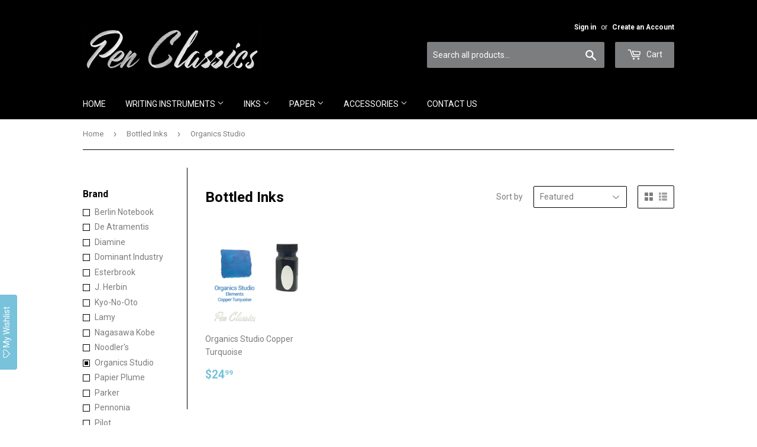

--- FILE ---
content_type: text/html; charset=UTF-8
request_url: https://front.smartwishlist.webmarked.net/v6/fetchstoredata.php?callback=jQuery22305806059861680664_1769890601890&store_domain=penclassics.nz&store_id=16190723&customer_id=0&_=1769890601891
body_size: 796
content:
jQuery22305806059861680664_1769890601890({"add_tooltip_text":"Add to &lt;a href=&#039;\/a\/wishlist&#039;&gt;Wishlist&lt;\/a&gt;","remove_tooltip_text":"Remove from &lt;a href=&#039;\/a\/wishlist&#039;&gt;Wishlist&lt;\/a&gt;","wishlist_icon_color":"#78c2db","wishlist_icon_hover_color":"#78c2db","wishlist_icon_name":"heart-o","wishlist_icon_hover_name":"heart","extra_icon_class_name":"","extra_icon_hover_class_name":"","use_extra_icon":"0","display_item_count":"0","use_custom_location":"0","custom_location":null,"tooltip_offset_x":"0px","tooltip_offset_y":"0px","proxy_base":"\/a\/wishlist","tooltip_position":"top","display_tooltip":"1","display_topbadge":"1","topbadge_color":"#ffffff","topbadge_background_color":"#000000","topbadge_padding":"2px 6px","enable_accounts":"1","force_login":"0","extra_css_product":".unbookmarked {\n    color: #78c2db !important;\n}\n\n.unbookmarked:hover {\n    color:  #78c2db;\n}\n\n.bookmarked {\n    color:  #78c2db;\n}\n\n.bookmarked:hover {\n    color:  #78c2db;\n}\n\n\n.tooltip-store-theme {\n\tborder-radius: 5px !important; \n\tborder: 1px solid #a79c9d !important;\n\tbackground: #a79c9d !important;\n\tcolor: #ffffff !important;\n}\n\n.tooltipster-content a {\n    color: #ffffff;\n    text-decoration: underline;\n}\n\n.tooltipster-content a:hover {\n    color: #ffffff;\n    text-decoration: underline;\n}\n\n.tooltipster-content a:visited {\n    color: #ffffff;\n    text-decoration: underline;\n}\n\n.tooltip-store-theme .tooltipster-content {\n    font-family: inherit !important;\n    font-size: 12px !important;\n}.smartwishlist{cursor:pointer;}","display_tooltip_productpage":"1","use_autosetup":"1","display_fixed_link":"1","swfl_html":"&lt;i class=&quot;fa fa-heart-o&quot;&gt;&lt;\/i&gt; My Wishlist","swfl_text":"&lt;i class=&quot;fa fa-heart-o&quot;&gt;&lt;\/i&gt; My Wishlist","swfl_orientation_desktop":"vertical","swfl_position_desktop":"left","swfl_margin_desktop":"bottom","swfl_margin_value_desktop":"10%","swfl_background_color":"#78c2db","swfl_text_color":"#ffffff","swpbutton_type":"2","swpbutton_add_text":"Add to Wishlist","swpbutton_remove_text":"Remove from Wishlist","swpbutton_font_family":"inherit","swpbutton_label_fontsize":"14px","swpbutton_icon_fontsize":"14px","swpbutton3_color":"#ffffff","swpbutton3_background_color":"#78c2db","swpbutton3_radius":"4px","swpbutton3_width_desktop":"200px","swpbutton3_width_mobile":"100%","swpbutton3_height":"40px","optimize_swpbutton_mobile":"1","mobile_max_width":"500px","disable_notification":"0","wishlist_items":[]});